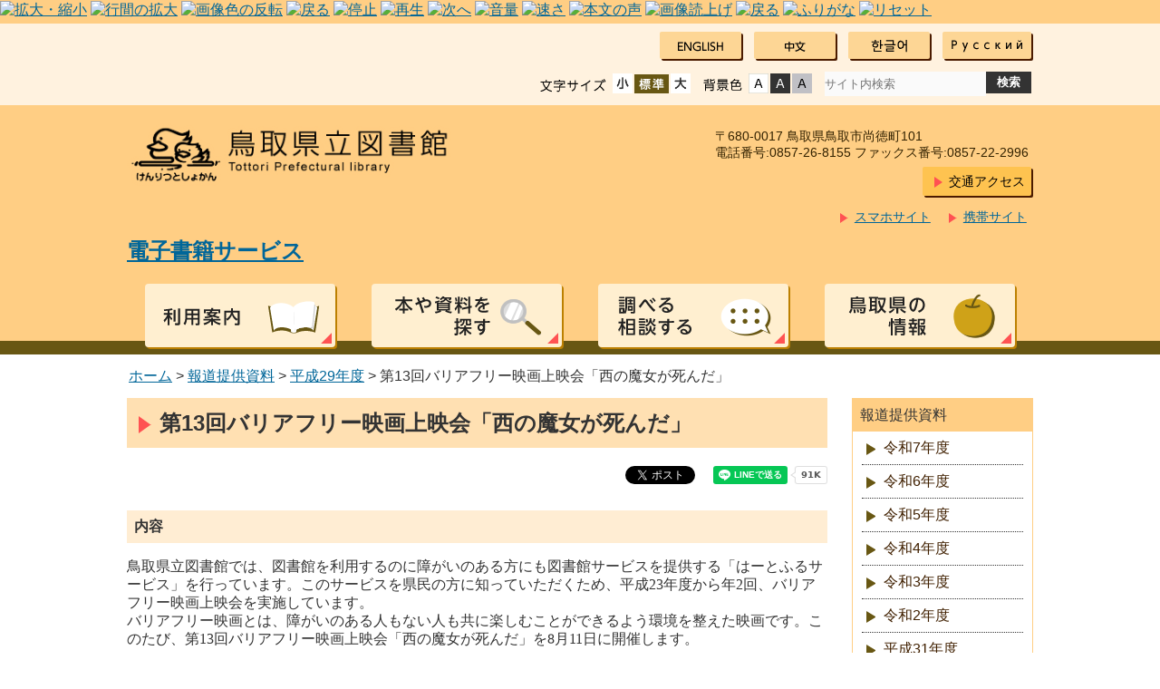

--- FILE ---
content_type: text/html
request_url: https://www.library.pref.tottori.jp/coverage/H29/post-34.html
body_size: 27772
content:
<!DOCTYPE html>
<!--[><!><]--><html lang="ja">
<head>
<meta charset="utf-8">
<title>第13回バリアフリー映画上映会「西の魔女が死んだ」 - 鳥取県立図書館</title>

<meta name="format-detection" content="telephone=no" />
<meta http-equiv="X-UA-Compatible" content="IE=Edge,chrome=1">
<meta name="keywords" content="鳥取,図書館,県立" />

<link href="../../css/style.css?10232961624" rel="stylesheet" type="text/css" media="all">

<link href="../../css/default.css" rel="stylesheet" type="text/css" media="all" title="change">
<meta name="viewport" content="width=device-width,initial-scale=1.0,maximum-scale=2.5,minimum-scale=1,user-scalable=yes">
<script type="text/javascript" src="../../js/jquery.js"></script>
<script type="text/javascript" src="../../js/jquery.accessibility.js?10232961624"></script>

<!--[if lt IE 9]><script type="text/javascript" src="../../js/html5shiv-printshiv.js"></script>
<script type="text/javascript" src="../../js/ie.js"></script> <![endif]-->

<!--[if lte IE 9]><link href="../../css/ie.css" rel="stylesheet" type="text/css" media="all"><![endif]-->
<!--[if IE 7]><link href="../../css/ie7.css" rel="stylesheet" type="text/css" media="all"><![endif]-->
<meta name = "udlicense" content = "tkt" />
<script type="text/javascript" defer src="https://aspud.daimojin.com/ud5asp/ud_dai5c/ud5c.js" charset="utf-8"></script>
<script async src="https://www.googletagmanager.com/gtag/js?id=G-1HEHRM3CHN"></script>
<script>
  window.dataLayer = window.dataLayer || [];
  function gtag(){dataLayer.push(arguments);}
  gtag('js', new Date());
  gtag('config', 'G-1HEHRM3CHN');
</script>
<script src="https://connect.facebook.net/ja_JP/sdk.js#xfbml=1&version=v13.0" async="async" defer="defer" crossorigin="anonymous" nonce="xR8qpnp4"></script>
<script src="https://d.line-scdn.net/r/web/social-plugin/js/thirdparty/loader.min.js" async="async" defer="defer"></script>
<script src="https://platform.twitter.com/widgets.js" async="async"></script>
</head>

<body class="default">
<div class="wrap" id="TOP">
<div id="jump"><a href="#menu">メニューにジャンプ</a> <a href="#main">コンテンツにジャンプ</a></div>
<div id="fb-root"></div>
<div class="yomiage">
<a id="udd_size" ><img alt="拡大・縮小"></a>
<a id="udd_margin" ><img alt="行間の拡大"></a>
<a id="udd_filter" ><img alt="画像色の反転"></a>
<a id="udd_ttsprev" ><img alt="戻る"></a>
<a id="udd_ttsstop" ><img alt="停止"></a>
<a id="udd_ttsplay" ><img alt="再生"></a>
<a id="udd_ttsnext" ><img alt="次へ"></a>
<a id="udd_ttsvol" ><img alt="音量"></a>
<a id="udd_ttsspeed" ><img alt="速さ"></a>
<a id="udd_ttsvoice" ><img alt="本文の声"></a>
<a id="udd_ttsalt" ><img alt="画像読上げ"></a>
<a id="udd_ttsreplay" ><img alt="戻る"></a>
<a id="udd_furigana" ><img alt="ふりがな"></a>
<a id="udd_reset" ><img alt="リセット"></a>
</div>
<header>
<div class="wrap">
<div class="title"><a href="../../index.html">鳥取県立図書館</a></div>
<div class="page_control">
<ul>
<li><a href="../../welcome-to-tottori-prefectual-library-1.html"><img src="../../img/lang01.png" alt="English" width="50" height="14"></a></li>
<li><a href="../../post-2.html"><img src="../../img/lang02.png" alt="Chinese" width="23" height="14"></a></li>
<li><a href="../../post-3.html"><img src="../../img/lang03.png" alt="Korea" width="40" height="14"></a></li>
<li><a href="../../post-4.html"><img src="../../img/lang04.png" alt="русский" width="78" height="14"></a></li>
</ul>
<div id="UD"><noscript><p>文字サイズ変更・コントラスト変更機能を利用する場合は、javascriptをオンにしてください</p></noscript></div>
<form name="form1" method="get" action="https://www.google.co.jp/search" class="search"><div>
<input type="hidden" name="ie" value="UTF-8">
<input type="hidden" name="oe" value="UTF-8">
<input type="hidden" name="hl" value="ja">
<input type="hidden" name="domains" value="www.library.pref.tottori.jp">
<input type="hidden" name="sitesearch" value="www.library.pref.tottori.jp">
<input type="text" name="q" class="search_txt" id="search_txt" value="" placeholder="サイト内検索"><input name="btnG" type="submit" value="検索" class="search_bt">
</div></form>
</div>
<div class="access">
<p>〒680-0017 鳥取県鳥取市尚徳町101<br>電話番号:0857-26-8155 ファックス番号:0857-22-2996</p>
<div class="button"><a href="../../guidance/cat13/post-5.html">交通アクセス</a></div>
<a href="https://www.library.pref.tottori.jp/winj/mobileopac/top.do?lang=ja">携帯サイト</a>
<a href="https://www.library.pref.tottori.jp/winj/sp/top.do?lang=ja">スマホサイト</a>
</div>
<h2><font color="#CC0033"><a href="../../search/post-19.html">電子書籍サービス</a></font><br></h2>
</div>
<nav>
<div class="menu_button" id="menuopen"><a href="javascript:void(0)">open</a></div>
<ul id="menu">
<li class="menu01"><a href="../../guidance/index.html">利用案内</a></li>
<li class="menu02"><a href="../../search/index.html">本や資料を探す</a></li>
<li class="menu03"><a href="../../reference/index.html">調べる相談する</a></li>
<li class="menu04"><a href="../../information/index.html">鳥取県の情報</a></li>
</ul>
</nav>
</header>

<div class="contents" id="main">
<p class="locus"><a href="../../index.html">ホーム</a> &gt; 



	<a href="../index.html">報道提供資料</a> &gt; 
	
		<a href="index.html">平成29年度</a> &gt; 
	
	第13回バリアフリー映画上映会「西の魔女が死んだ」





</p>

<article>
<h1>第13回バリアフリー映画上映会「西の魔女が死んだ」</h1>
<div class="txtbox">
<h3>内容</h3>
<div class="content"><span style="font-family: ＭＳ ゴシック;" face="ＭＳ ゴシック"><span style="font-family: ＭＳ ゴシック;" face="ＭＳ ゴシック"><span style="font-family: ＭＳ ゴシック;" face="ＭＳ ゴシック"><span style="font-family: ＭＳ ゴシック;" face="ＭＳ ゴシック">鳥取県立図書館では、図書館を利用するのに障がいのある方にも図書館サービスを提供する「はーとふるサービス」を行っています。このサービスを県民の方に知っていただくため、平成23年度から年2回、バリアフリー映画上映会を実施しています。</span><br><span style="font-family: ＭＳ ゴシック;" face="ＭＳ ゴシック">バリアフリー映画とは、障がいのある人もない人も共に楽しむことができるよう環境を整えた映画です。このたび、第13回バリアフリー映画上映会「西の魔女が死んだ」を8月11日に開催します。</span></span></span></span></div>
<h3>日時</h3>
<div class="content"><span><span style="font-family: ＭＳ ゴシック;" face="ＭＳ ゴシック"><span style="font-family: ＭＳ ゴシック;" face="ＭＳ ゴシック"><span style="font-family: ＭＳ ゴシック;" face="ＭＳ ゴシック"><span style="font-family: ＭＳ ゴシック;" face="ＭＳ ゴシック"><span style="font-family: ＭＳ ゴシック;" face="ＭＳ ゴシック"><span style="font-family: ＭＳ ゴシック;" face="ＭＳ ゴシック"><span style="font-family: ＭＳ ゴシック;" face="ＭＳ ゴシック"><span style="font-family: ＭＳ ゴシック;" face="ＭＳ ゴシック">平成29年8月11日（金・祝・山の日）　午後2時から4時30分まで</span></span></span></span></span></span></span></span></span><span><span style="font-family: ＭＳ ゴシック;" face="ＭＳ ゴシック"><span style="font-family: ＭＳ ゴシック;" face="ＭＳ ゴシック"><span style="font-family: ＭＳ ゴシック;" face="ＭＳ ゴシック"><span style="font-family: ＭＳ ゴシック;" face="ＭＳ ゴシック"><br></span></span></span></span></span></div>
<div class="content"><span><span><span style="font-family: ＭＳ ゴシック;" face="ＭＳ ゴシック"><span style="font-family: ＭＳ ゴシック;" face="ＭＳ ゴシック"><span style="font-family: ＭＳ ゴシック;" face="ＭＳ ゴシック"><span style="font-family: ＭＳ ゴシック;" face="ＭＳ ゴシック"><span style="font-family: ＭＳ ゴシック;" face="ＭＳ ゴシック"><span style="font-family: ＭＳ ゴシック;" face="ＭＳ ゴシック"><span style="font-family: ＭＳ ゴシック;" face="ＭＳ ゴシック"><span style="font-family: ＭＳ ゴシック;" face="ＭＳ ゴシック"></span></span></span></span></span></span></span></span></span></span>
<h3>場所</h3>
<span><span><span style="font-family: ＭＳ ゴシック;" face="ＭＳ ゴシック"><span style="font-family: ＭＳ ゴシック;" face="ＭＳ ゴシック"><span style="font-family: ＭＳ ゴシック;" face="ＭＳ ゴシック"><span style="font-family: ＭＳ ゴシック;" face="ＭＳ ゴシック"><span style="font-family: ＭＳ ゴシック;" face="ＭＳ ゴシック"><span style="font-family: ＭＳ ゴシック;" face="ＭＳ ゴシック"><span style="font-family: ＭＳ ゴシック;" face="ＭＳ ゴシック"><span style="font-family: ＭＳ ゴシック;" face="ＭＳ ゴシック"></span></span></span></span></span></span></span></span></span></span>
<div class="content"><span><span style="font-family: ＭＳ ゴシック;" face="ＭＳ ゴシック"><span style="font-family: ＭＳ ゴシック;" face="ＭＳ ゴシック"><span style="font-family: ＭＳ ゴシック;" face="ＭＳ ゴシック"><span style="font-family: ＭＳ ゴシック;" face="ＭＳ ゴシック"><span style="font-family: ＭＳ ゴシック;" face="ＭＳ ゴシック"><span style="font-family: ＭＳ ゴシック;" face="ＭＳ ゴシック"><span style="font-family: ＭＳ ゴシック;" face="ＭＳ ゴシック"><span style="font-family: ＭＳ ゴシック;" face="ＭＳ ゴシック"><span style="font-family: ＭＳ ゴシック;" face="ＭＳ ゴシック">鳥取県立図書館　2階　大研修室</span></span></span></span></span></span></span></span></span></span><span><span style="font-family: ＭＳ ゴシック;" face="ＭＳ ゴシック"><span style="font-family: ＭＳ ゴシック;" face="ＭＳ ゴシック"><span style="font-family: ＭＳ ゴシック;" face="ＭＳ ゴシック"><span style="font-family: ＭＳ ゴシック;" face="ＭＳ ゴシック"></span></span></span></span></span></div>
<span><span style="font-family: ＭＳ ゴシック;" face="ＭＳ ゴシック"><span style="font-family: ＭＳ ゴシック;" face="ＭＳ ゴシック"><span style="font-family: ＭＳ ゴシック;" face="ＭＳ ゴシック"><span style="font-family: ＭＳ ゴシック;" face="ＭＳ ゴシック"><span style="font-family: ＭＳ ゴシック;" face="ＭＳ ゴシック"><span style="font-family: ＭＳ ゴシック;" face="ＭＳ ゴシック"><span style="font-family: ＭＳ ゴシック;" face="ＭＳ ゴシック"><span style="font-family: ＭＳ ゴシック;" face="ＭＳ ゴシック"></span></span></span></span></span></span></span></span></span></div>
<div class="content"><span><span><span style="font-family: ＭＳ ゴシック;" face="ＭＳ ゴシック"><span style="font-family: ＭＳ ゴシック;" face="ＭＳ ゴシック"><span style="font-family: ＭＳ ゴシック;" face="ＭＳ ゴシック"><span style="font-family: ＭＳ ゴシック;" face="ＭＳ ゴシック"><span style="font-family: ＭＳ ゴシック;" face="ＭＳ ゴシック"><span style="font-family: ＭＳ ゴシック;" face="ＭＳ ゴシック"></span></span></span></span></span></span></span></span>
<h3>内容</h3>
<span><span><span style="font-family: ＭＳ ゴシック;" face="ＭＳ ゴシック"><span style="font-family: ＭＳ ゴシック;" face="ＭＳ ゴシック"><span style="font-family: ＭＳ ゴシック;" face="ＭＳ ゴシック"><span style="font-family: ＭＳ ゴシック;" face="ＭＳ ゴシック"><span style="font-family: ＭＳ ゴシック;" face="ＭＳ ゴシック"><span style="font-family: ＭＳ ゴシック;" face="ＭＳ ゴシック"></span></span></span></span></span></span></span></span>
<div class="content"><span><span style="font-family: ＭＳ ゴシック;" face="ＭＳ ゴシック"><span style="font-family: ＭＳ ゴシック;" face="ＭＳ ゴシック"><span style="font-family: ＭＳ ゴシック;" face="ＭＳ ゴシック"><span style="font-family: ＭＳ ゴシック;" face="ＭＳ ゴシック"><span style="font-family: ＭＳ ゴシック;" face="ＭＳ ゴシック"><span style="font-family: ＭＳ ゴシック;" face="ＭＳ ゴシック"><span style="font-family: ＭＳ ゴシック;" face="ＭＳ ゴシック"><span style="font-family: ＭＳ ゴシック;" face="ＭＳ ゴシック"><span style="font-family: ＭＳ ゴシック;" face="ＭＳ ゴシック">（1）当館のはーとふるサービスの紹介（10分）</span><br><span style="font-family: ＭＳ ゴシック;" face="ＭＳ ゴシック">（2）映画上映（115分）</span><br><span style="font-family: ＭＳ ゴシック;" face="ＭＳ ゴシック">ア　映画タイトル『西の魔女が死んだ』</span><br><span style="font-family: ＭＳ ゴシック;" face="ＭＳ ゴシック">イ　本編あらすじ</span><br><span style="font-family: ＭＳ ゴシック;" face="ＭＳ ゴシック">中学3年になったまいの元に「魔女」が倒れたという知らせが届く。魔女とは、まいの母方の祖母のことだ。祖母の家に向かう車の中でまいは、おばあちゃんと暮らした2年前のことを思い出す。中学に入学してすぐの頃、不登校になってしまったまいは、おばあちゃんの元で過ごしながら、「魔女」になるための修行＝「なんでも自分で決めること」をしたのだった。</span></span><span style="font-family: ＭＳ ゴシック;" face="ＭＳ ゴシック"></span></span></span></span></span></span></span></span></span></div>
<div class="content"><span><span><span style="font-family: ＭＳ ゴシック;" face="ＭＳ ゴシック"><span style="font-family: ＭＳ ゴシック;" face="ＭＳ ゴシック"><span style="font-family: ＭＳ ゴシック;" face="ＭＳ ゴシック"><span style="font-family: ＭＳ ゴシック;" face="ＭＳ ゴシック"><span style="font-family: ＭＳ ゴシック;" face="ＭＳ ゴシック"><span style="font-family: ＭＳ ゴシック;" face="ＭＳ ゴシック"><span style="font-family: ＭＳ ゴシック;" face="ＭＳ ゴシック"><span style="font-family: ＭＳ ゴシック;" face="ＭＳ ゴシック"><span style="font-family: ＭＳ ゴシック;" face="ＭＳ ゴシック"></span></span></span></span></span></span></span></span></span></span></span>
<h3>対象</h3>
<span><span><span style="font-family: ＭＳ ゴシック;" face="ＭＳ ゴシック"><span style="font-family: ＭＳ ゴシック;" face="ＭＳ ゴシック"><span style="font-family: ＭＳ ゴシック;" face="ＭＳ ゴシック"><span style="font-family: ＭＳ ゴシック;" face="ＭＳ ゴシック"><span style="font-family: ＭＳ ゴシック;" face="ＭＳ ゴシック"><span style="font-family: ＭＳ ゴシック;" face="ＭＳ ゴシック"><span style="font-family: ＭＳ ゴシック;" face="ＭＳ ゴシック"><span style="font-family: ＭＳ ゴシック;" face="ＭＳ ゴシック"><span style="font-family: ＭＳ ゴシック;" face="ＭＳ ゴシック"><span><span><span style="font-family: ＭＳ ゴシック;" face="ＭＳ ゴシック"><span style="font-family: ＭＳ ゴシック;" face="ＭＳ ゴシック"><span style="font-family: ＭＳ ゴシック;" face="ＭＳ ゴシック"><span style="font-family: ＭＳ ゴシック;" face="ＭＳ ゴシック"><span style="font-family: ＭＳ ゴシック;" face="ＭＳ ゴシック"><span style="font-family: ＭＳ ゴシック;" face="ＭＳ ゴシック"><span style="font-family: ＭＳ ゴシック;" face="ＭＳ ゴシック"><span style="font-family: ＭＳ ゴシック;" face="ＭＳ ゴシック"></span></span></span></span></span></span></span></span></span></span></span></span></span></span></span></span></span></span></span></span></span>
<div class="content"><span><span style="font-family: ＭＳ ゴシック;" face="ＭＳ ゴシック"><span style="font-family: ＭＳ ゴシック;" face="ＭＳ ゴシック"><span style="font-family: ＭＳ ゴシック;" face="ＭＳ ゴシック"><span style="font-family: ＭＳ ゴシック;" face="ＭＳ ゴシック"><span style="font-family: ＭＳ ゴシック;" face="ＭＳ ゴシック"><span style="font-family: ＭＳ ゴシック;" face="ＭＳ ゴシック"><span style="font-family: ＭＳ ゴシック;" face="ＭＳ ゴシック"><span style="font-family: ＭＳ ゴシック;" face="ＭＳ ゴシック"><span style="font-family: ＭＳ ゴシック;" face="ＭＳ ゴシック"><span style="font-family: ＭＳ ゴシック;" face="ＭＳ ゴシック">どなたでもご鑑賞いただけます。入場無料です。</span></span></span></span></span></span></span></span></span></span></span></div>
<span><span style="font-family: ＭＳ ゴシック;" face="ＭＳ ゴシック"><span style="font-family: ＭＳ ゴシック;" face="ＭＳ ゴシック"><span style="font-family: ＭＳ ゴシック;" face="ＭＳ ゴシック"><span style="font-family: ＭＳ ゴシック;" face="ＭＳ ゴシック"><span style="font-family: ＭＳ ゴシック;" face="ＭＳ ゴシック"><span style="font-family: ＭＳ ゴシック;" face="ＭＳ ゴシック"><span style="font-family: ＭＳ ゴシック;" face="ＭＳ ゴシック"><span style="font-family: ＭＳ ゴシック;" face="ＭＳ ゴシック"><span style="font-family: ＭＳ ゴシック;" face="ＭＳ ゴシック"></span></span></span></span></span></span></span></span></span></span></div>
<div class="content"><span><span><span style="font-family: ＭＳ ゴシック;" face="ＭＳ ゴシック"><span style="font-family: ＭＳ ゴシック;" face="ＭＳ ゴシック"><span style="font-family: ＭＳ ゴシック;" face="ＭＳ ゴシック"><span style="font-family: ＭＳ ゴシック;" face="ＭＳ ゴシック"><span style="font-family: ＭＳ ゴシック;" face="ＭＳ ゴシック"><span style="font-family: ＭＳ ゴシック;" face="ＭＳ ゴシック"></span></span></span></span></span></span></span></span>
<h3>その他</h3>
<span><span><span style="font-family: ＭＳ ゴシック;" face="ＭＳ ゴシック"><span style="font-family: ＭＳ ゴシック;" face="ＭＳ ゴシック"><span style="font-family: ＭＳ ゴシック;" face="ＭＳ ゴシック"><span style="font-family: ＭＳ ゴシック;" face="ＭＳ ゴシック"><span style="font-family: ＭＳ ゴシック;" face="ＭＳ ゴシック"><span style="font-family: ＭＳ ゴシック;" face="ＭＳ ゴシック"><span><span><span style="font-family: ＭＳ ゴシック;" face="ＭＳ ゴシック"><span style="font-family: ＭＳ ゴシック;" face="ＭＳ ゴシック"><span style="font-family: ＭＳ ゴシック;" face="ＭＳ ゴシック"><span style="font-family: ＭＳ ゴシック;" face="ＭＳ ゴシック"><span style="font-family: ＭＳ ゴシック;" face="ＭＳ ゴシック"><span style="font-family: ＭＳ ゴシック;" face="ＭＳ ゴシック"></span></span></span></span></span></span></span></span></span></span></span></span></span></span></span></span>
<div class="content"><span><span><span style="font-family: ＭＳ ゴシック;" face="ＭＳ ゴシック"><span style="font-family: ＭＳ ゴシック;" face="ＭＳ ゴシック"><span style="font-family: ＭＳ ゴシック;" face="ＭＳ ゴシック"><span style="font-family: ＭＳ ゴシック;" face="ＭＳ ゴシック"><span style="font-family: ＭＳ ゴシック;" face="ＭＳ ゴシック"><span style="font-family: ＭＳ ゴシック;" face="ＭＳ ゴシック"><span style="font-family: ＭＳ ゴシック;" face="ＭＳ ゴシック"><span style="font-family: ＭＳ ゴシック;" face="ＭＳ ゴシック"><span style="font-family: ＭＳ ゴシック;" face="ＭＳ ゴシック">・受付・場内アナウンスに手話通訳あり。会場に磁気誘導ループを設営</span><br><span style="font-family: ＭＳ ゴシック;" face="ＭＳ ゴシック">・とっとり県民カレッジ連携講座に指定。</span><br><span style="font-family: ＭＳ ゴシック;" face="ＭＳ ゴシック">・詳細は、県立図書館ホームページをご覧ください。</span><br><span style="font-family: ＭＳ ゴシック;" face="ＭＳ ゴシック">　　バリアフリー映画→http://www.library.pref.tottori.jp/event/2017/07/1229811.html</span><br><span style="font-family: ＭＳ ゴシック;" face="ＭＳ ゴシック">　　はーとふるサービス→http://www.library.pref.tottori.jp/heartful/</span></span><span style="font-family: ＭＳ ゴシック;" face="ＭＳ ゴシック"></span></span></span></span></span></span></span></span></span></span>
<p></p>
</div>
</div>
</div>
<p><a href="http://db.pref.tottori.jp/pressrelease2.nsf/5725f7416e09e6da492573cb001f7512/4e578c8ed6db21de49258166001e26aa/$FILE/siryoteikyo.pdf">報道提供資料(pdf:150KB)</a></p>
<p><a href="http://db.pref.tottori.jp/pressrelease2.nsf/5725f7416e09e6da492573cb001f7512/4e578c8ed6db21de49258166001e26aa/$FILE/chirashi.pdf">チラシ（pdf:1.34MB)</a></p>
<p></p>

</div>
</article>
<nav>
<dl>
		<dt>報道提供資料</dt>
		

			
			
			
			
			
			
			
			
			
			
			
			
			
			
			
			
			
			
			
			
			
			
			
			
			
			
			
			
			
			
			
			
			
			
			
			
			
			
			
			
			
			
			
			
			
			
			
			
			
			
			
			
			
			
			
			
			
			
			
			
			
			
			
			
			
			
			
			
			
			
			
			
			
			
			
			
			
			
			
			
			
			
			
			
			
			
			
			
			
			
			
			
			
			
			
			
			
			
			
			
			
			
			
			
			
			
			
			
			
			
			
			
			
			
			
			
			
			
			
			
			
			
			
			
			
			
			
			
			
			
			
			
			
			
			
			
			
			
			
			
			
			
			
			
			
			
			
			
			
			
			
			
			
			
			
			
			
			
			
			
			
			
			
			
			
			
			
			
			
			
			
			
			
			
			
			
			
			
			
			
			
			
			
			
			
			
			
			
			
			
			
			
			
			
			
			
			
			
			
			
			
			
			
			
			
			
			
			
			
			
			
			
			
			
			
			
			
			
			
			
			
			
			
			
			
			
			
			
			
			
			
			
			
			
			
			
			
			
			
			
			
			
			
			
			
			
			
			
			
			
			
			
			
			
			
			
			
			
			
			
			
			
			
			
			
			
			
			
			
			
			
			
			
			
			
			
			
			
			
			
			
			
			
			
			
			
			
			
			
			
			
			
			
			
			
			
			
			
			
			
			
			
			
			
			
			
			
			
			
			
			
			
			
			
			
			
			
			
			
			
			
			
			
			
			
			
			
			
			
			
			
			
			
			
			
			
			
			
			
			
			
			
			
			
			
			
			
			
			
			
			
			
			
			
			
			
			
			
			
			
			
			
			
			
			
			
			
			
			
			
			
			
			
			
			
			
			
			
			
			
			
			
			
			
			
			
			
			
			
			
			
			
			
			
			
			
			
			
			
			
			
			
			
			
			
			
			
			
			
			
			
			
			
			
			
			
			
			
			
			
			
			
			
			
			
			
			
			
			
			
			
			
			
			
			
			
			
			
			
			
			
			
			
			
			
			
			
			
			
			
			
			
			
			
			
			
			
			
			
			
			
			
			
			
			
			
			
			
			
			
			
			
			
			
			
			
			
			
			
			
			
			
			
			
			
			
			
			
			
			
			
			
			
			
			
			
			
			
			
			
			
			
			
			
			
			
			
			
			
			
			
			
			
			
			
			
			
			
			
			
			
			
			
			
			
			
			
			
			
			
			
			
			
			
			
			
			
			
			
			
			
			
			
			
			
			
			
			
			
			
			
			
			
			
			
			
			
			
			
			
			
			
			
			
			
			
			
			
			
			
			
			
			
			
			
			
			
			
			
			
			
			
			
			
			
			
			
			
			
			
			
			
			
			
			
			
			
			
			
			
			
			
			
			
			
			
			
			
			
			
			
			
			
			
			
			
			
			
			
			
			
			
			
			
			
			
			
			
			
			
			
			
			
			
			
			
			
			
			
			
			
			
			
			
			
			
			
			
			
			
			
			
			
			
			
			
			
			
			
			
			

			
				<dd><a href="../7/index.html">令和7年度</a></dd>
			
				<dd><a href="../6/index.html">令和6年度</a></dd>
			
				<dd><a href="../5/index.html">令和5年度</a></dd>
			
				<dd><a href="../4/index.html">令和4年度</a></dd>
			
				<dd><a href="../3/index.html">令和3年度</a></dd>
			
				<dd><a href="../2/index.html">令和2年度</a></dd>
			
				<dd><a href="../31/index.html">平成31年度</a></dd>
			
				<dd><a href="../30/index.html">平成30年度</a></dd>
			
				<dd><a href="index.html">平成29年度</a></dd>
			
				<dd><a href="../H28/index.html">平成28年度</a></dd>
			
				<dd><a href="../H27/index.html">平成27年度</a></dd>
			
				<dd><a href="../H26/index.html">平成26年度以前</a></dd>
			

		
		</dl>
	

<div class="login">
<h2>Myライブラリ</h2>
<p class="sub">貸出状況／予約<br /> 貸出延長／遠隔地返却</p>
<a href="https://www.library.pref.tottori.jp/winj/opac/login.do?lang=ja&amp;dispatch=/opac/mylibrary.do">ログイン</a></div>


<ul>
<li><a href="../../about/index.html">鳥取県立図書館について</a></li>
<li><a href="https://www.library.pref.tottori.jp/about/cat8/index.html">鳥取県立図書館協議会</a></li>
<li><a href="../../la/index.html">鳥取県図書館協会</a></li>
<li><a href="../../qa.html">よくある質問</a></li>
<li><a href="../index.html">報道提供資料</a></li>
</ul>


<p></p>
<ul class="banner">
<li><a href="http://www.library.pref.tottori.jp/winj/opac/search-detail.do?lang=ja"><img width="200" height="55" alt="検索　バナー.png" src="../../top/0d57e2c5b8224fe35e0aa1ac5046e482ee66fdc0.png" /></a></li>
<li><a href="../../member/index.html"><img width="200" height="55" alt="図書館員向け情報" src="../../img/banner07.jpg" /></a></li>
<li><a href="https://www.facebook.com/tottori.pref.library"><img alt="鳥取県立図書館 facebook" src="../../top/facebook.png" width="200" height="55" /></a></li>
<li><a href="https://twitter.com/tottoripreflib"><img alt="鳥取県立図書館 Twitter" src="../../top/twitter.png" width="200" height="55" /></a></li>
<li><a href="https://www.youtube.com/channel/UC4Tz9vuraN8svQxbEqGACYQ"><img alt="鳥取県立図書館 YouTube" src="../../top/youtube.png" width="200" height="55" /></a></li>
<li><a href="https://www.Instagram.com/tottori.pref.library/"><img alt="instagram.png" src="../../top/instagram.png" width="200" height="55" /></a></li>
</ul>


</nav>
</div>

<footer>
<div class="wrap">



</div>
<div class="footer_color">
<div class="wrap">
<div class="right_column">
<div class="smartphone">
<h2>スマホサイト</h2>
<div class="qr"><img src="../../img/sp_qr.gif" alt="" width="80" height="80"></div>
<div class="link"><a href="https://www.library.pref.tottori.jp/winj/sp/top.do"
">スマートフォンサイトへ進む</a></div>
</div>
<div class="futurephone">
<h2>携帯サイト</h2>
<div class="qr"><img src="../../img/keitai_qr.gif" alt="" width="80" height="80"></div>
</div>
</div>
<div class="left_column">
<h2>鳥取県立図書館</h2>
<div class="button">
<a href="../../post-1.html">図書館リンク</a>
<a href="../../contact.html">お問合わせ</a>
<a href="../../sitemap.html">サイトマップ</a>
</div>
</div>
<p class="copyright">Copyright &copy; Tottori Prefectural Libraries All Rights Reserved.</p>
</div>
</div>
<div class="reread_link" id="back-top"><a href="#TOP">このページのトップへ</a></div>
</footer>

</div>
</body>
</html>

--- FILE ---
content_type: text/css
request_url: https://www.library.pref.tottori.jp/css/default.css
body_size: 547
content:
.font_kyoutyo{font-weight:bold;}
.font_coment{font-size:80%;}
.font_red{color:#ff0000;}
@media screen and (min-width: 0px) and (max-device-width: 1000px) {.not{position:static;width:auto;min-width:0px;max-width:100%;float:none;}

}
@media screen and (min-width: 0px) and (max-device-width:480px) {.not{position:static;width:auto;min-width:0px;max-width:100%;float:none;}
header .page_control ul,header nav ul{display:none;}
header nav .menu_button{display:block;}
}
@media screen and (min-width:480px) {html body nav>ul{display:block !important;}}